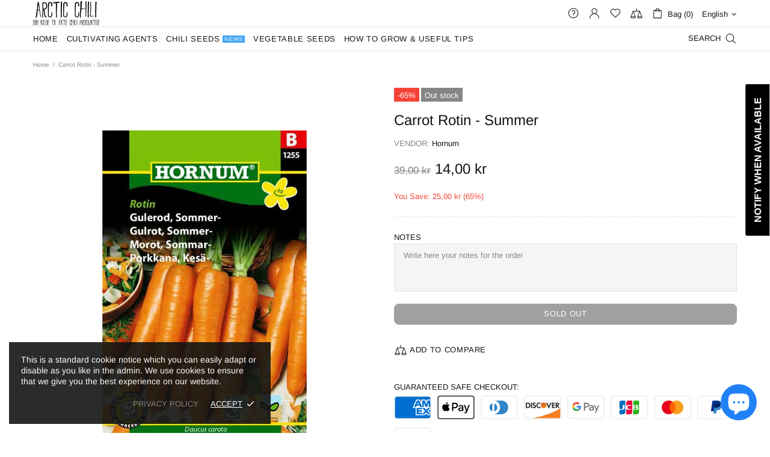

--- FILE ---
content_type: application/x-javascript
request_url: https://app.cart-bot.net/public/status/shop/arctic-chilli.myshopify.com.js?1769616943
body_size: -299
content:
var giftbee_settings_updated='1728301870c';

--- FILE ---
content_type: text/javascript; charset=utf-8
request_url: https://arcticchili.com/products/gulrot-rotin-sommer.js
body_size: 389
content:
{"id":6189180584106,"title":"Gulrot Rotin - Sommer","handle":"gulrot-rotin-sommer","description":"\u003cmeta charset=\"UTF-8\"\u003e\n\u003cp\u003eMellomtidlig sort med høyt innhold av betakaroten. Får tidlig en flott mørkeoransj farge og en sukkersøt smak. Må ikke sås for tett. Plasseres solrikt og trives best i en dyp, porøs og næringsrik jord. \u003cbr\u003e\u003c\/p\u003e","published_at":"2021-02-09T18:11:05+01:00","created_at":"2021-02-09T18:11:05+01:00","vendor":"Hornum","type":"","tags":["outlet"],"price":1400,"price_min":1400,"price_max":1400,"available":false,"price_varies":false,"compare_at_price":3900,"compare_at_price_min":3900,"compare_at_price_max":3900,"compare_at_price_varies":false,"variants":[{"id":38011113504938,"title":"Default Title","option1":"Default Title","option2":null,"option3":null,"sku":"horn10","requires_shipping":true,"taxable":false,"featured_image":null,"available":false,"name":"Gulrot Rotin - Sommer","public_title":null,"options":["Default Title"],"price":1400,"weight":90,"compare_at_price":3900,"inventory_management":"shopify","barcode":"","requires_selling_plan":false,"selling_plan_allocations":[]}],"images":["\/\/cdn.shopify.com\/s\/files\/1\/2404\/5255\/products\/125500-P.FRO-GULROT-ROTIN-B-LOG-AS_7757.jpg?v=1647987288"],"featured_image":"\/\/cdn.shopify.com\/s\/files\/1\/2404\/5255\/products\/125500-P.FRO-GULROT-ROTIN-B-LOG-AS_7757.jpg?v=1647987288","options":[{"name":"Title","position":1,"values":["Default Title"]}],"url":"\/products\/gulrot-rotin-sommer","media":[{"alt":null,"id":15538969706666,"position":1,"preview_image":{"aspect_ratio":1.0,"height":640,"width":640,"src":"https:\/\/cdn.shopify.com\/s\/files\/1\/2404\/5255\/products\/125500-P.FRO-GULROT-ROTIN-B-LOG-AS_7757.jpg?v=1647987288"},"aspect_ratio":1.0,"height":640,"media_type":"image","src":"https:\/\/cdn.shopify.com\/s\/files\/1\/2404\/5255\/products\/125500-P.FRO-GULROT-ROTIN-B-LOG-AS_7757.jpg?v=1647987288","width":640}],"requires_selling_plan":false,"selling_plan_groups":[]}